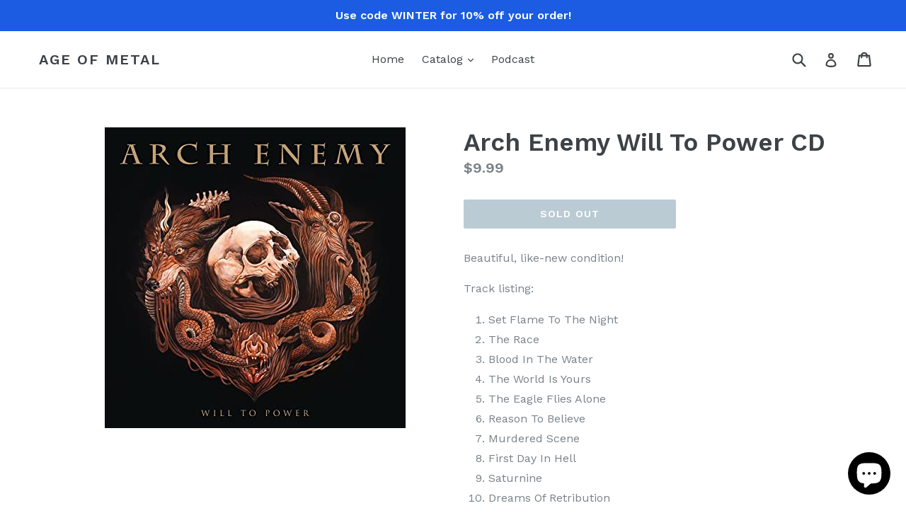

--- FILE ---
content_type: text/html; charset=utf-8
request_url: https://lumifish-pop-up.appspot.com/popup.js?v=v1&shop=age-of-metal.myshopify.com
body_size: 4121
content:
(function () {
  var id = '5696436767293440';
  var lastShownStorageKey = 'lumifish-pop-up.appspot.com.' + id + '.lastShown';
  var mobile = window.matchMedia("only screen and (max-width: 600px)").matches;

  if (sessionStorage && sessionStorage.getItem(lastShownStorageKey)) {
    return;
  }

  var mobileSettings = {"enabled":true,"show":"always","appearsAfter":"2","disappearsAfter":"6"};
  var desktopSettings = {"enabled":true,"show":"always","appearsAfter":"2","disappearsAfter":"6"};
  var settings = mobile ? mobileSettings : desktopSettings;
  if (!settings.enabled === true) {
    return;
  }

  var localStorageSupported = {
    get: function () {
      var test = 'test';
      try {
        localStorage.setItem(test, test);
        localStorage.removeItem(test);
        return true;
      } catch (e) {
        return false;
      }
    }
  };

  if (localStorageSupported) {
    var updatedAt = new Date('2025-12-26T19:37:10.624Z');
    var lastShown = new Date(localStorage.getItem(lastShownStorageKey));

    var now = new Date();
    var shownDaysAgo = getDays(now) - getDays(lastShown);

    function getDays(date) {
      return date.getTime() / (1000 * 60 * 60 * 24);
    }

    if (settings.show === 'onceAfterEdit' && lastShown > updatedAt) {
      return;
    }

    if (settings.show === 'oncePerWeek' && shownDaysAgo < 7) {
      return;
    }

    if (settings.show === 'oncePerMonth' && shownDaysAgo < 30) {
      return;
    }
  }

  var totalSheets = 3;
  function loadStylesheet(url, callback) {
    var script = document.createElement('link');
    script.type = 'text/css';
    script.rel = 'stylesheet';
    script.onload = function () {
      totalSheets--;
      if (callback && totalSheets === 0) {
        callback();
      }
    };

    script.href = url;
    document.getElementsByTagName('head')[0].appendChild(script);
  };

  loadStylesheet('https://lumifish-pop-up.appspot.com/stylesheets/modal.css', renderPopup);
  loadStylesheet('https://lumifish-pop-up.appspot.com/stylesheets/popup.css', renderPopup);
  loadStylesheet('https://fonts.googleapis.com/css?family=Arima+Madurai|Cormorant+Garamond|Cormorant+Upright|Cuprum|Dosis|Halant|Kalam|Laila|Lekton|Nunito|Open+Sans:400,700|Raleway|Roboto|Roboto+Slab|Ubuntu', renderPopup);

  function renderPopup() {
    var showTimeout = (settings.appearsAfter && settings.appearsAfter > 0) ? settings.appearsAfter * 1000 : 0;
    var hideTimeout = (settings.disappearsAfter && settings.disappearsAfter > 0) ? settings.disappearsAfter * 1000 : 0;
    setTimeout(render, showTimeout);

    function render() {
      var modal, span;

      function hide() {
        modal.style.display = 'none';
      }

      function show() {
        modal.style.display = 'block';
      }

      var desktopModalContent = '<div id="lumifish-modal_5696436767293440" class="lumifish-modal desktop">    <div class="lumifish-modal-content desktop"><span class="lumifish-modal-close">×</span>        <div class="lumifish-popup desktop" style="background-color:#FFFFFF; border-width:0px;                border-color:#000000; border-radius:0px">                        <div id="01eda5a0-d90e-11e6-891c-c3d35b435703" class="item" tabindex="-1">                                    <div class="content" style="                            top:-1px !important;                            left:300px !important;                            width:300px !important;                            height:401px !important;                            color:#000000 !important;                            font-family:&#34;Arima Madurai&#34;, cursive !important;                            font-size:16px !important;                            text-align:center !important;                            border-radius:0px !important;                            transform:rotate(0rad) !important;                            z-index:97 !important;">                        <div class="text" style="                                                        background-color:#0D0C0C;                                                                                color:#000000 !important;                                font-family:&#34;Arima Madurai&#34;, cursive !important;                                font-size:16px !important;                                text-align:center !important;                                opacity:0.8 !important;                                border-width:0px !important;                                border-color:#000000 !important;                                border-radius:0px !important">                                                                                </div>                    </div>                                </div>                        <div id="f4620a00-fd22-11e6-a37e-352f5052b04d" class="item" tabindex="-1">                                    <div class="content" style="                            top:105px !important;                            left:6px !important;                            width:288px !important;                            height:288px !important;                            color:#000000 !important;                            font-family:&#34;Arima Madurai&#34;, cursive !important;                            font-size:16px !important;                            text-align:center !important;                            border-radius:0px !important;                            transform:rotate(0rad) !important;                            z-index:98 !important;">                        <div class="text" style="                                                        background-color:transparent;                                                                                background-image:url(&#34;https://cdn.ampproject.org/i/s/storage.googleapis.com/lumifish-pop-up/age-of-metal.myshopify.com-1766777480548.jpg&#34;);                                                        color:#000000 !important;                                font-family:&#34;Arima Madurai&#34;, cursive !important;                                font-size:16px !important;                                text-align:center !important;                                opacity:1 !important;                                border-width:0px !important;                                border-color:#000000 !important;                                border-radius:0px !important">                                                                                </div>                    </div>                                </div>                        <div id="f3407250-d910-11e6-891c-c3d35b435703" class="item" tabindex="-1">                                <a href="https://ageofmetal.us › products › meat-loaf-welcome-to-the-neighborhood-cd" target="_self">                                        <div class="content" style="                            top:318px !important;                            left:380px !important;                            width:140px !important;                            height:38px !important;                            color:#0A0A09 !important;                            font-family:&#34;Open Sans&#34;, sans-serif !important;                            font-size:17px !important;                            text-align:center !important;                            border-radius:200px !important;                            transform:rotate(6.282253982087011rad) !important;                            z-index:99 !important;">                        <div class="text" style="                                                        background-color:#FFFFFF;                                                                                color:#0A0A09 !important;                                font-family:&#34;Open Sans&#34;, sans-serif !important;                                font-size:17px !important;                                text-align:center !important;                                opacity:1 !important;                                border-width:3px !important;                                border-color:#E8172F !important;                                border-radius:200px !important">                            Buy now!                                                    </div>                    </div>                                    </a>                            </div>                        <div id="61f737e0-d90e-11e6-891c-c3d35b435703" class="item" tabindex="-1">                                    <div class="content" style="                            top:22px !important;                            left:25px !important;                            width:245px !important;                            height:67px !important;                            color:#0F0E0E !important;                            font-family:&#34;Raleway&#34;, sans-serif !important;                            font-size:39px !important;                            text-align:center !important;                            border-radius:0px !important;                            transform:rotate(0rad) !important;                            z-index:102 !important;">                        <div class="text" style="                                                        background-color:transparent;                                                                                color:#0F0E0E !important;                                font-family:&#34;Raleway&#34;, sans-serif !important;                                font-size:39px !important;                                text-align:center !important;                                opacity:1 !important;                                border-width:0px !important;                                border-color:#000000 !important;                                border-radius:0px !important">                            Discount of the week!                                                    </div>                    </div>                                </div>                        <div id="05554ad0-fd22-11e6-a37e-352f5052b04d" class="item" tabindex="-1">                                    <div class="content" style="                            top:6px !important;                            left:305px !important;                            width:104px !important;                            height:104px !important;                            color:#000000 !important;                            font-family:&#34;Arima Madurai&#34;, cursive !important;                            font-size:16px !important;                            text-align:center !important;                            border-radius:50% !important;                            transform:none !important;                            z-index:101 !important;">                        <div class="text" style="                                                        background-color:#8A8A94;                                                                                color:#000000 !important;                                font-family:&#34;Arima Madurai&#34;, cursive !important;                                font-size:16px !important;                                text-align:center !important;                                opacity:1 !important;                                border-width:0px !important;                                border-color:#000000 !important;                                border-radius:50% !important">                                                                                </div>                    </div>                                </div>                        <div id="956e9830-32c5-11e9-925d-411512ede370" class="item" tabindex="-1">                                    <div class="content" style="                            top:21px !important;                            left:286px !important;                            width:141px !important;                            height:82px !important;                            color:#EAF511 !important;                            font-family:&#34;Arima Madurai&#34;, cursive !important;                            font-size:36px !important;                            text-align:center !important;                            border-radius:0px !important;                            transform:none !important;                            z-index:103 !important;">                        <div class="text" style="                                                        background-color:transparent;                                                                                color:#EAF511 !important;                                font-family:&#34;Arima Madurai&#34;, cursive !important;                                font-size:36px !important;                                text-align:center !important;                                opacity:1 !important;                                border-width:0px !important;                                border-color:#000000 !important;                                border-radius:0px !important">                            $4.99                                                    </div>                    </div>                                </div>                        <div id="1898ec10-cac3-11ea-a7e2-2fb3729dc922" class="item" tabindex="-1">                                    <div class="content" style="                            top:204px !important;                            left:336px !important;                            width:227px !important;                            height:90px !important;                            color:#E6D8D8 !important;                            font-family:&#34;Arima Madurai&#34;, cursive !important;                            font-size:31px !important;                            text-align:center !important;                            border-radius:0px !important;                            transform:none !important;                            z-index:106 !important;">                        <div class="text" style="                                                        background-color:transparent;                                                                                color:#E6D8D8 !important;                                font-family:&#34;Arima Madurai&#34;, cursive !important;                                font-size:31px !important;                                text-align:center !important;                                opacity:1 !important;                                border-width:0px !important;                                border-color:#000000 !important;                                border-radius:0px !important">                            Welcome To The Neighbourhood                                                    </div>                    </div>                                </div>                        <div id="540ddcf0-39b2-11ed-bbbc-0d0348dff0cf" class="item" tabindex="-1">                                    <div class="content" style="                            top:103px !important;                            left:359px !important;                            width:183px !important;                            height:111px !important;                            color:#E6D8D8 !important;                            font-family:&#34;Arima Madurai&#34;, cursive !important;                            font-size:35px !important;                            text-align:center !important;                            border-radius:0px !important;                            transform:none !important;                            z-index:107 !important;">                        <div class="text" style="                                                        background-color:transparent;                                                                                color:#E6D8D8 !important;                                font-family:&#34;Arima Madurai&#34;, cursive !important;                                font-size:35px !important;                                text-align:center !important;                                opacity:1 !important;                                border-width:0px !important;                                border-color:#000000 !important;                                border-radius:0px !important">                            Meat Loaf                                                    </div>                    </div>                                </div>                    </div>    </div></div>';
      var mobileModalContent = '<div id="lumifish-modal_5696436767293440" class="lumifish-modal mobile">    <div class="lumifish-modal-content mobile"><span class="lumifish-modal-close">×</span>        <div class="lumifish-popup mobile" style="background-color:#FFFFFF; border-width:0px;                border-color:#000000; border-radius:0px">                        <div id="f4620a00-fd22-11e6-a37e-352f5052b04d" class="item" tabindex="-1">                                    <div class="content" style="                            top:15px !important;                            left:35px !important;                            width:254px !important;                            height:254px !important;                            color:#000000 !important;                            font-family:&#34;Arima Madurai&#34;, cursive !important;                            font-size:16px !important;                            text-align:center !important;                            border-radius:0px !important;                            transform:rotate(0rad) !important;                            z-index:98 !important;">                        <div class="text" style="                                                        background-color:transparent;                                                                                background-image:url(&#34;https://cdn.ampproject.org/i/s/storage.googleapis.com/lumifish-pop-up/age-of-metal.myshopify.com-1766777757444.jpg&#34;);                                                        color:#000000 !important;                                font-family:&#34;Arima Madurai&#34;, cursive !important;                                font-size:16px !important;                                text-align:center !important;                                opacity:1 !important;                                border-width:0px !important;                                border-color:#000000 !important;                                border-radius:0px !important">                                                                                </div>                    </div>                                </div>                        <div id="01eda5a0-d90e-11e6-891c-c3d35b435703" class="item" tabindex="-1">                                    <div class="content" style="                            top:228px !important;                            left:-1px !important;                            width:321px !important;                            height:338px !important;                            color:#000000 !important;                            font-family:&#34;Arima Madurai&#34;, cursive !important;                            font-size:16px !important;                            text-align:center !important;                            border-radius:0px !important;                            transform:rotate(0rad) !important;                            z-index:97 !important;">                        <div class="text" style="                                                        background-color:#080808;                                                                                color:#000000 !important;                                font-family:&#34;Arima Madurai&#34;, cursive !important;                                font-size:16px !important;                                text-align:center !important;                                opacity:0.9 !important;                                border-width:0px !important;                                border-color:#000000 !important;                                border-radius:0px !important">                                                                                </div>                    </div>                                </div>                        <div id="f3407250-d910-11e6-891c-c3d35b435703" class="item" tabindex="-1">                                <a href="https://ageofmetal.us › products › meat-loaf-welcome-to-the-neighborhood-cd" target="_self">                                        <div class="content" style="                            top:488px !important;                            left:79px !important;                            width:158px !important;                            height:52px !important;                            color:#080808 !important;                            font-family:&#34;Open Sans&#34;, sans-serif !important;                            font-size:17px !important;                            text-align:center !important;                            border-radius:200px !important;                            transform:rotate(0rad) !important;                            z-index:99 !important;">                        <div class="text" style="                                                        background-color:#FFFFFF;                                                                                color:#080808 !important;                                font-family:&#34;Open Sans&#34;, sans-serif !important;                                font-size:17px !important;                                text-align:center !important;                                opacity:1 !important;                                border-width:3px !important;                                border-color:#F50E4C !important;                                border-radius:200px !important">                            Buy now!                                                    </div>                    </div>                                    </a>                            </div>                        <div id="27a23450-d90e-11e6-891c-c3d35b435703" class="item" tabindex="-1">                                    <div class="content" style="                            top:254px !important;                            left:47px !important;                            width:229px !important;                            height:77px !important;                            color:#F5EDED !important;                            font-family:&#34;Raleway&#34;, sans-serif !important;                            font-size:25px !important;                            text-align:center !important;                            border-radius:0px !important;                            transform:none !important;                            z-index:100 !important;">                        <div class="text" style="                                                        background-color:transparent;                                                                                color:#F5EDED !important;                                font-family:&#34;Raleway&#34;, sans-serif !important;                                font-size:25px !important;                                text-align:center !important;                                opacity:1 !important;                                border-width:0px !important;                                border-color:#000000 !important;                                border-radius:0px !important">                            Meat Loaf                                                    </div>                    </div>                                </div>                        <div id="61f737e0-d90e-11e6-891c-c3d35b435703" class="item" tabindex="-1">                                    <div class="content" style="                            top:389px !important;                            left:-8px !important;                            width:212px !important;                            height:67px !important;                            color:#FFFFFF !important;                            font-family:&#34;Raleway&#34;, sans-serif !important;                            font-size:25px !important;                            text-align:center !important;                            border-radius:0px !important;                            transform:rotate(0rad) !important;                            z-index:101 !important;">                        <div class="text" style="                                                        background-color:transparent;                                                                                color:#FFFFFF !important;                                font-family:&#34;Raleway&#34;, sans-serif !important;                                font-size:25px !important;                                text-align:center !important;                                opacity:1 !important;                                border-width:0px !important;                                border-color:#000000 !important;                                border-radius:0px !important">                            Discount of the week!                                                    </div>                    </div>                                </div>                        <div id="ce260dd0-32c4-11e9-925d-411512ede370" class="item" tabindex="-1">                                    <div class="content" style="                            top:366px !important;                            left:202px !important;                            width:100px !important;                            height:100px !important;                            color:#000000 !important;                            font-family:&#34;Arima Madurai&#34;, cursive !important;                            font-size:16px !important;                            text-align:center !important;                            border-radius:50% !important;                            transform:none !important;                            z-index:104 !important;">                        <div class="text" style="                                                        background-color:#677077;                                                                                color:#000000 !important;                                font-family:&#34;Arima Madurai&#34;, cursive !important;                                font-size:16px !important;                                text-align:center !important;                                opacity:1 !important;                                border-width:0px !important;                                border-color:#000000 !important;                                border-radius:50% !important">                                                                                </div>                    </div>                                </div>                        <div id="d6425140-32c4-11e9-925d-411512ede370" class="item" tabindex="-1">                                    <div class="content" style="                            top:394px !important;                            left:202px !important;                            width:100px !important;                            height:50px !important;                            color:#FAF205 !important;                            font-family:&#34;Arima Madurai&#34;, cursive !important;                            font-size:35px !important;                            text-align:center !important;                            border-radius:0px !important;                            transform:none !important;                            z-index:105 !important;">                        <div class="text" style="                                                        background-color:transparent;                                                                                color:#FAF205 !important;                                font-family:&#34;Arima Madurai&#34;, cursive !important;                                font-size:35px !important;                                text-align:center !important;                                opacity:1 !important;                                border-width:0px !important;                                border-color:#000000 !important;                                border-radius:0px !important">                            $4.99                                                    </div>                    </div>                                </div>                        <div id="44592310-872a-11ea-964c-7d7880f3ccc4" class="item" tabindex="-1">                                    <div class="content" style="                            top:313px !important;                            left:20px !important;                            width:281px !important;                            height:50px !important;                            color:#F5EDED !important;                            font-family:&#34;Arima Madurai&#34;, cursive !important;                            font-size:25px !important;                            text-align:center !important;                            border-radius:0px !important;                            transform:none !important;                            z-index:106 !important;">                        <div class="text" style="                                                        background-color:transparent;                                                                                color:#F5EDED !important;                                font-family:&#34;Arima Madurai&#34;, cursive !important;                                font-size:25px !important;                                text-align:center !important;                                opacity:1 !important;                                border-width:0px !important;                                border-color:#000000 !important;                                border-radius:0px !important">                            Welcome To The Neighbourhood                                                    </div>                    </div>                                </div>                    </div>    </div></div>';
      var modalContent = mobile ? mobileModalContent : desktopModalContent;

      document.body.insertAdjacentHTML('afterbegin', modalContent);

      modal = document.getElementById('lumifish-modal_' + id);
      span = modal.getElementsByClassName('lumifish-modal-close')[0];
      hide();

      // When the user clicks on <span> (x), close the modal
      span.onclick = function () {
        hide();
      };

      // When the user clicks anywhere outside of the modal, close it
      window.onclick = function (event) {
        if (event.target === modal) {
          hide();
        }
      };

      if (localStorageSupported) {
        localStorage.setItem(lastShownStorageKey, new Date());
      }

      if (sessionStorage) {
        sessionStorage.setItem(lastShownStorageKey, new Date());
      }

      if (hideTimeout > 0) {
        setTimeout(hide, hideTimeout);
      }

      var imageUrls = Array.prototype.slice.call(document.querySelectorAll('#lumifish-modal_' + id + ' div[style*="background-image"]')).map(e => (/(?:\(['"]?)(.*?)(?:['"]?\))/).exec(e.style.backgroundImage)[1]);
      var waitFor = imageUrls.length;
      if (waitFor === 0) {
        show();
      } else {
        var loaded = 0;
        imageUrls.forEach(url => {
          var img = new Image()
          img.src = url;
          img.onload = function () {
            loaded++;
            if (loaded === waitFor) {
              show();
            }
          };
        })
      }
    }
  };

})();